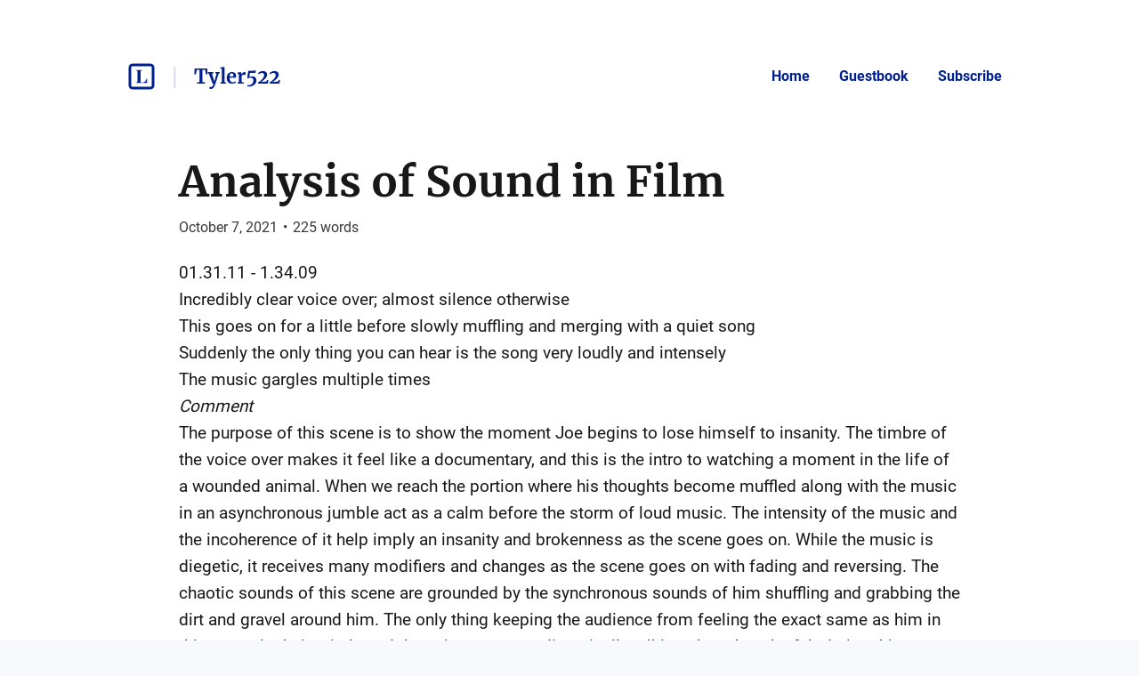

--- FILE ---
content_type: text/html; charset=utf-8
request_url: https://listed.to/@Tyler522/28695/analysis-of-sound-in-film
body_size: 21988
content:
<!DOCTYPE html>
<html lang="en">
  <head>
    <meta name="csrf-param" content="authenticity_token" />
<meta name="csrf-token" content="My1S8EuIsP9jX7ff44VIT-HpGH0am7GlAo9irwnvUTbGhqmvnowHfublvhdSrrCRTjDb835Gyh1jwExkcpNBtA" />



    <title>Analysis of Sound in Film | Tyler522 — </title>
    <meta content="01.31.11 - 1.34.09
Incredibly clear voice over; almost silence otherwise
This goes on for a little before slowly muffling and merging with a quiet song
Suddenly..." name="description"/>

      <link rel="canonical" href="https://listed.to/@Tyler522/28695/analysis-of-sound-in-film"/>

    <link rel="icon" type="image/png" href="https://s3.amazonaws.com/sn-listed/letters/v2/big/T.png" sizes="250x250" />
    <link rel="icon" type="image/png" href="https://s3.amazonaws.com/sn-listed/letters/v2/fav/T.png" sizes="32x32" />
    <link rel="apple-touch-icon" type="image/png" href="https://s3.amazonaws.com/sn-listed/letters/v2/big/T.png" sizes="250x250" />
    <link rel="apple-touch-icon-precomposed" type="image/png" href="https://s3.amazonaws.com/sn-listed/letters/v2/big/T.png" sizes="250x250" />
    <link rel="shortcut icon" type="image/png" href="https://s3.amazonaws.com/sn-listed/letters/v2/fav/T.png" sizes="32x32" />
    <!-- Apple -->
    <meta content="Analysis of Sound in Film | Tyler522 — " name="apple-mobile-web-app-title"/>
    <meta content="Analysis of Sound in Film | Tyler522 — " name="application-name"/>

    <meta name="viewport" content="width=device-width, initial-scale=1">

    <!-- Twitter -->
    <meta content="01.31.11 - 1.34.09
Incredibly clear voice over; almost silence otherwise
This goes on for a little before slowly muffling and merging with a quiet song
Suddenly..." name="twitter:description"/>
    <meta content="Analysis of Sound in Film | Tyler522 — " name="twitter:title"/>
    <meta content="@standardnotes" name="twitter:site"/>

    <meta content="summary" name="twitter:card"/>
    <meta name="twitter:image" content="https://s3.amazonaws.com/sn-listed/letters/v2/big/T.png">

    <!-- Facebook -->
    <meta name="og:image" content="https://s3.amazonaws.com/sn-listed/letters/v2/big/T.png">
    <meta content="Analysis of Sound in Film | Tyler522 — " name="og:title"/>
    <meta content="Analysis of Sound in Film | Tyler522 — " name="og:description"/>

    <link rel="stylesheet" media="all" href="/assets/application-753928f4b83e998d3d52ea707104e6ef0aee44a9225af983f565bae5d8c04dfa.css" data-turbolinks-track="reload" />
    <script src="/assets/stylekit-0bf041b5f310185d3964fc7f056dc42581ab71405ab4169407054ab5b232724b.js" data-turbolinks-track="reload"></script>



    <link rel="stylesheet" media="all" href="/packs/css/clientRegistration-bbb235e7.chunk.css" data-turbolinks-track="reload" defer="defer" />
    <script src="/packs/runtime~clientRegistration.js" data-turbolinks-track="reload" defer="defer"></script>
<script src="/packs/npm.babel.bundle.js" data-turbolinks-track="reload" defer="defer"></script>
<script src="/packs/npm.axios.bundle.js" data-turbolinks-track="reload" defer="defer"></script>
<script src="/packs/clientRegistration.bundle.js" data-turbolinks-track="reload" defer="defer"></script>



    <!-- Plausible -->
    <script defer data-domain="listed.to" src="https://plausible.standardnotes.com/js/plausible.js"></script>
    <!-- End Plausible Code -->

  </head>

  <body>
    <main id="main-container">
        
<div id="AuthorHeader-react-component-a8d11379-91d2-401c-84b0-ce20afb23438"><div class="page-header__container page-header__container--post" data-reactroot=""><div id="page-header"><div class="left"><div class="website-name"><a href="https://listed.to" class="listed-logo-link button button--no-fill" aria-label="Listed logo"><img src="/packs/media/assets/icons/ic-listed-a2f3c7f5bcf32941daa89a2d4758e8ff.svg" class="listed-logo" alt="Listed Logo"/></a></div><div class="author-name__container"><div class="author-name path-item"><a href="https://listed.to/@Tyler522" class="button button--no-fill"><div class="h4">Tyler522</div></a></div></div></div><div class="right"><button class="button button--menu-icon" aria-label="Menu" aria-controls="navigation" type="button"></button><div class="pages-menu__container"><nav class="pages-menu author-pages-menu--desktop pages-menu--desktop"><a href="https://listed.to/@Tyler522" class="button page-link button--no-fill">Home</a><a href="https://listed.to/@Tyler522/guestbook" class="button page-link button--no-fill">Guestbook</a><a href="https://listed.to/@Tyler522/subscribe" class="button page-link button--no-fill">Subscribe</a></nav></div></div></div><div class="pages-menu__container"><nav class="pages-menu pages-menu--mobile "><a href="https://listed.to/@Tyler522" class="button page-link button--no-fill">Home</a><a href="https://listed.to/@Tyler522/guestbook" class="button page-link button--no-fill">Guestbook</a><a href="https://listed.to/@Tyler522/subscribe" class="button page-link button--no-fill">Subscribe</a></nav></div></div></div>
      <script type="application/json" class="js-react-on-rails-component" data-component-name="AuthorHeader" data-dom-id="AuthorHeader-react-component-a8d11379-91d2-401c-84b0-ce20afb23438">{"homeUrl":"https://listed.to","post":true,"isAccessoryPage":false,"author":{"bio":"","link":"","twitter":"","header_image_url":"","guestbook_disabled":false,"newsletter_disabled":false,"title":"Tyler522","url":"https://listed.to/@Tyler522","last_word_count":3751,"personal_link":null,"credentials":[]},"privatePost":false,"pages":[],"currentUrl":"https://listed.to/@Tyler522/28695/analysis-of-sound-in-film","blogPage":null}</script>
      



      <div id="content-container">
        
<script type="application/json" id="js-react-on-rails-context">{"railsEnv":"production","inMailer":false,"i18nLocale":"en","i18nDefaultLocale":"en","rorVersion":"11.3.0","rorPro":false,"href":"https://listed.to/@Tyler522/28695/analysis-of-sound-in-film","location":"/@Tyler522/28695/analysis-of-sound-in-film","scheme":"https","host":"listed.to","port":null,"pathname":"/@Tyler522/28695/analysis-of-sound-in-film","search":null,"httpAcceptLanguage":null,"serverSide":false}</script>
<div id="PostShow-react-component-b2067041-6f94-4485-8940-9bf3b1149b60"><div data-reactroot=""><div class="single-post-show"><div class="post-content "><div class="post-header"><h1 class="post-title h1"><a class="post-title" href="https://listed.to/@Tyler522/28695/analysis-of-sound-in-film">Analysis of Sound in Film</a></h1><p class="post-date p2">October 7, 2021<span class="post-date__separator">•</span><span>225<!-- --> words</span></p></div><div class="post-body p1"><p>01.31.11 - 1.34.09<br>
Incredibly clear voice over; almost silence otherwise<br>
This goes on for a little before slowly muffling and merging with a quiet song<br>
Suddenly the only thing you can hear is the song very loudly and intensely<br>
The music gargles multiple times<br>
<em>Comment</em><br>
The purpose of this scene is to show the moment Joe begins to lose himself to insanity. The timbre of the voice over makes it feel like a documentary, and this is the intro to watching a moment in the life of a wounded animal. When we reach the portion where his thoughts become muffled along with the music in an asynchronous jumble act as a calm before the storm of loud music. The intensity of the music and the incoherence of it help imply an insanity and brokenness as the scene goes on. While the music is diegetic, it receives many modifiers and changes as the scene goes on with fading and reversing. The chaotic sounds of this scene are grounded by the synchronous sounds of him shuffling and grabbing the dirt and gravel around him. The only thing keeping the audience from feeling the exact same as him in this scene is their minds and the voice over, non-diegetically talking about how he felt during this moment and his distaste for the song he was falling apart to.</p>
</div></div><div><div class="reaction-links"><div class="header h4">React to this post</div><a class="reaction-link" href="https://listed.to/authors/17188/posts/28695/reactions/new?reaction=👍">👍</a><a class="reaction-link" href="https://listed.to/authors/17188/posts/28695/reactions/new?reaction=❤️">❤️</a><a class="reaction-link" href="https://listed.to/authors/17188/posts/28695/reactions/new?reaction=🫶">🫶</a><a class="reaction-link" href="https://listed.to/authors/17188/posts/28695/reactions/new?reaction=👏">👏</a><a class="reaction-link" href="https://listed.to/authors/17188/posts/28695/reactions/new?reaction=👌">👌</a><a class="reaction-link" href="https://listed.to/authors/17188/posts/28695/reactions/new?reaction=🤯">🤯</a><a class="reaction-link" href="https://listed.to/authors/17188/posts/28695/reactions/new?reaction=🤔">🤔</a><a class="reaction-link" href="https://listed.to/authors/17188/posts/28695/reactions/new?reaction=😂">😂</a><a class="reaction-link" href="https://listed.to/authors/17188/posts/28695/reactions/new?reaction=😍">😍</a><a class="reaction-link" href="https://listed.to/authors/17188/posts/28695/reactions/new?reaction=😭">😭</a><a class="reaction-link" href="https://listed.to/authors/17188/posts/28695/reactions/new?reaction=😢">😢</a><a class="reaction-link" href="https://listed.to/authors/17188/posts/28695/reactions/new?reaction=😡">😡</a><a class="reaction-link" href="https://listed.to/authors/17188/posts/28695/reactions/new?reaction=😮">😮</a></div><hr/><div id="subscription-form"><label for="email" class="h4">Subscribe to the author</label><p class="sublabel p2">You&#x27;ll only receive email when they publish something new.</p><div><form><div><input type="email" id="email" class="text-field" placeholder="Your email" value=""/><button type="submit" class="button button--primary">Subscribe</button></div></form><div class="error-toast "><div class="error-toast__container"><div class="error-toast__toast"><p class="p2 error-toast__message"></p><button class="button error-toast__dismiss-button" type="button" aria-label="Close error toast"></button></div></div></div></div></div></div></div><div id="single-post-footer"><h3 class="more-from h3">More from <!-- -->Tyler522<div class="headline-separator"></div><a href="https://listed.to/@Tyler522/all" class="all-posts">All posts</a></h3><div class="previous-next-container"><div class="previous card"><div class="post-content post-preview"><div class="post-header"><h5 class="post-title h5"><a class="post-title" href="https://listed.to/@Tyler522/28655/5-10-21-film-scene-analysis-touching-the-void">5/10/21 Film Scene Analysis Touching the Void</a></h5><p class="post-date p3">October 6, 2021<span class="post-date__separator">•</span><span>134<!-- --> words</span></p></div><div class="post-body p2 post-preview-body">In Touching the Void there is a scene where Joe is stranded in a crevasse covered in darkness. In this scene we see lots of wide open shots of the darkness and vastness of the open cave that help emphasize how alone and desperate Joe is. The other portion of camera shots are very cramped and only in Joe's immediate area. During these shots we hear a lot of rustling and shuffling and heavy breathing to emphasize his desperation is this moment with sounds we empathize with being stressful or busy....</div><a class="block read-more-link" href="https://listed.to/@Tyler522/28655/5-10-21-film-scene-analysis-touching-the-void">Read post</a></div></div><div class="next card"><div class="post-content post-preview"><div class="post-header"><h5 class="post-title h5"><a class="post-title" href="https://listed.to/@Tyler522/28869/analytical-comparison-prose-extract-and-film-scene">Analytical Comparison Prose extract and film scene</a></h5><p class="post-date p3">October 15, 2021<span class="post-date__separator">•</span><span>365<!-- --> words</span></p></div><div class="post-body p2 post-preview-body">This is a comparison of a section of text from chapter 10 of Touching the Void by Joe Simpson and a scene from Ray Mears' Extreme Survival Desert Island Survival. Both of these excerpts are about survival as an individual in the wilderness but have plenty of differences in the way they give information. Both pieces show an individual in their environment attempting to survive and using nothing but their own skills. Simpson talks about his hopping and timing strategy in order to reach his destina...</div><a class="block read-more-link" href="https://listed.to/@Tyler522/28869/analytical-comparison-prose-extract-and-film-scene">Read post</a></div></div></div></div><button class="button scroll-to-top__button " type="button"><div class="scroll-to-top__container"></div></button></div></div>
      <script type="application/json" class="js-react-on-rails-component" data-component-name="PostShow" data-dom-id="PostShow-react-component-b2067041-6f94-4485-8940-9bf3b1149b60">{"reactionLinks":[{"reaction":"👍","url":"https://listed.to/authors/17188/posts/28695/reactions/new?reaction=👍"},{"reaction":"❤️","url":"https://listed.to/authors/17188/posts/28695/reactions/new?reaction=❤️"},{"reaction":"🫶","url":"https://listed.to/authors/17188/posts/28695/reactions/new?reaction=🫶"},{"reaction":"👏","url":"https://listed.to/authors/17188/posts/28695/reactions/new?reaction=👏"},{"reaction":"👌","url":"https://listed.to/authors/17188/posts/28695/reactions/new?reaction=👌"},{"reaction":"🤯","url":"https://listed.to/authors/17188/posts/28695/reactions/new?reaction=🤯"},{"reaction":"🤔","url":"https://listed.to/authors/17188/posts/28695/reactions/new?reaction=🤔"},{"reaction":"😂","url":"https://listed.to/authors/17188/posts/28695/reactions/new?reaction=😂"},{"reaction":"😍","url":"https://listed.to/authors/17188/posts/28695/reactions/new?reaction=😍"},{"reaction":"😭","url":"https://listed.to/authors/17188/posts/28695/reactions/new?reaction=😭"},{"reaction":"😢","url":"https://listed.to/authors/17188/posts/28695/reactions/new?reaction=😢"},{"reaction":"😡","url":"https://listed.to/authors/17188/posts/28695/reactions/new?reaction=😡"},{"reaction":"😮","url":"https://listed.to/authors/17188/posts/28695/reactions/new?reaction=😮"}],"post":{"title":"Analysis of Sound in Film","unlisted":false,"created_at":"2021-10-07T13:28:40.000Z","word_count":225,"page":null,"author_name":null,"author_link":null,"author_relative_url":"https://listed.to/@Tyler522/28695/analysis-of-sound-in-film","preview_text":"01.31.11 - 1.34.09\nIncredibly clear voice over; almost silence otherwise\nThis goes on for a little before slowly muffling and merging with a quiet song\nSuddenly the only thing you can hear is the song very loudly and intensely\nThe music gargles multiple times\nComment\nThe purpose of this scene is to show the moment Joe begins to lose himself to insanity. The timbre of the voice over makes it feel like a documentary, and this is the intro to watching a moment in the life of a wounded animal. When ...","rendered_text":"\u003cp\u003e01.31.11 - 1.34.09\u003cbr\u003e\nIncredibly clear voice over; almost silence otherwise\u003cbr\u003e\nThis goes on for a little before slowly muffling and merging with a quiet song\u003cbr\u003e\nSuddenly the only thing you can hear is the song very loudly and intensely\u003cbr\u003e\nThe music gargles multiple times\u003cbr\u003e\n\u003cem\u003eComment\u003c/em\u003e\u003cbr\u003e\nThe purpose of this scene is to show the moment Joe begins to lose himself to insanity. The timbre of the voice over makes it feel like a documentary, and this is the intro to watching a moment in the life of a wounded animal. When we reach the portion where his thoughts become muffled along with the music in an asynchronous jumble act as a calm before the storm of loud music. The intensity of the music and the incoherence of it help imply an insanity and brokenness as the scene goes on. While the music is diegetic, it receives many modifiers and changes as the scene goes on with fading and reversing. The chaotic sounds of this scene are grounded by the synchronous sounds of him shuffling and grabbing the dirt and gravel around him. The only thing keeping the audience from feeling the exact same as him in this scene is their minds and the voice over, non-diegetically talking about how he felt during this moment and his distaste for the song he was falling apart to.\u003c/p\u003e\n","author":{"id":17188,"username":"Tyler522","newsletter_disabled":false,"title":"Tyler522","url":"https://listed.to/@Tyler522"}},"previous":{"title":"5/10/21 Film Scene Analysis Touching the Void","unlisted":false,"created_at":"2021-10-06T06:30:52.000Z","word_count":134,"page":null,"author_relative_url":"https://listed.to/@Tyler522/28655/5-10-21-film-scene-analysis-touching-the-void","preview_text":"In Touching the Void there is a scene where Joe is stranded in a crevasse covered in darkness. In this scene we see lots of wide open shots of the darkness and vastness of the open cave that help emphasize how alone and desperate Joe is. The other portion of camera shots are very cramped and only in Joe's immediate area. During these shots we hear a lot of rustling and shuffling and heavy breathing to emphasize his desperation is this moment with sounds we empathize with being stressful or busy....","rendered_text":"\u003cp\u003eIn Touching the Void there is a scene where Joe is stranded in a crevasse covered in darkness. In this scene we see lots of wide open shots of the darkness and vastness of the open cave that help emphasize how alone and desperate Joe is. The other portion of camera shots are very cramped and only in Joe's immediate area. During these shots we hear a lot of rustling and shuffling and heavy breathing to emphasize his desperation is this moment with sounds we empathize with being stressful or busy. The visuals are very dark, increasing the desperation with a lack of information because very little can be seen. This scene lacks dialogue as to not ruin the moment and keep the viewer in this pocket of desperation completely uninhibited to maximize immersion. \u003c/p\u003e\n"},"next":{"title":"Analytical Comparison Prose extract and film scene","unlisted":false,"created_at":"2021-10-15T12:45:13.000Z","word_count":365,"page":null,"author_relative_url":"https://listed.to/@Tyler522/28869/analytical-comparison-prose-extract-and-film-scene","preview_text":"This is a comparison of a section of text from chapter 10 of Touching the Void by Joe Simpson and a scene from Ray Mears' Extreme Survival Desert Island Survival. Both of these excerpts are about survival as an individual in the wilderness but have plenty of differences in the way they give information. Both pieces show an individual in their environment attempting to survive and using nothing but their own skills. Simpson talks about his hopping and timing strategy in order to reach his destina...","rendered_text":"\u003cp\u003eThis is a comparison of a section of text from chapter 10 of \u003cem\u003eTouching the Void\u003c/em\u003e by Joe Simpson and a scene from Ray Mears' Extreme Survival Desert Island Survival. Both of these excerpts are about survival as an individual in the wilderness but have plenty of differences in the way they give information. Both pieces show an individual in their environment attempting to survive and using nothing but their own skills. Simpson talks about his hopping and timing strategy in order to reach his destination in his desired amount of time. Mears showcases his knowledge of survival and spends the first night building a small place to protect himself with a hammock and fire, being sure to not use specific trees to prevent a braining. Both scenes have them using their own skills to survive, but Mears is much calmer, and preparing for a safe night, making sure things cannot go wrong, while Simpson is fighting for his life, if he didn't have the skills he is using, he would have died. Both scenes include both experts creating goals in order to survive. Mears starts the first morning taking in his surroundings after completing his first task the night before of warmth and shelter. Joe creates goals of where he needs to be at certain times in order to make it to his final destination. But these goals are both wildly different in scenario. Mears' goals are simply to start out his new living situation and to prepare in case the worst happens, while Simpson is well beyond the worst and is fighting for his life. Missing a goal may be the thing that kills him in this situation which is why he becomes so frustrated when he does miss a goal, even though he survives in the end. Clearly, a big difference in these two sections is the amount of risk. If Mears doesn't explore the whole island before it gets dark, he has tomorrow to continue. If Simpson doesn't make it to the valley before he needs to, he dies and that's it. Simpson's situation is much more dire than Mears' and so everything about his has more suspense.\u003c/p\u003e\n\n\u003cp\u003etimed: 15 minutes\u003c/p\u003e\n"},"subscribedToAuthor":null,"subscriptionForAuthor":null,"subscriptionSuccess":null}</script>
      


      </div>
      <div id="SharedFooter-react-component-e44b2b2b-4fb4-4710-a802-30daa9bab44d"><div id="footer" class="footer" data-reactroot=""><div class="footer__container"><p class="p3">Listed Blogging Platform</p><p class="p3">Copyright © <!-- -->2026<!-- --> <!-- -->Tyler522</p><p class="p3">Via<!-- --> <a href="https://standardnotes.com" target="_blank" rel="noopener noreferrer">Standard Notes</a></p></div></div></div>
      <script type="application/json" class="js-react-on-rails-component" data-component-name="SharedFooter" data-dom-id="SharedFooter-react-component-e44b2b2b-4fb4-4710-a802-30daa9bab44d">{"blogPage":null,"author":{"title":"Tyler522"},"privatePost":false}</script>
      


    </div>
  </main>
</html>
